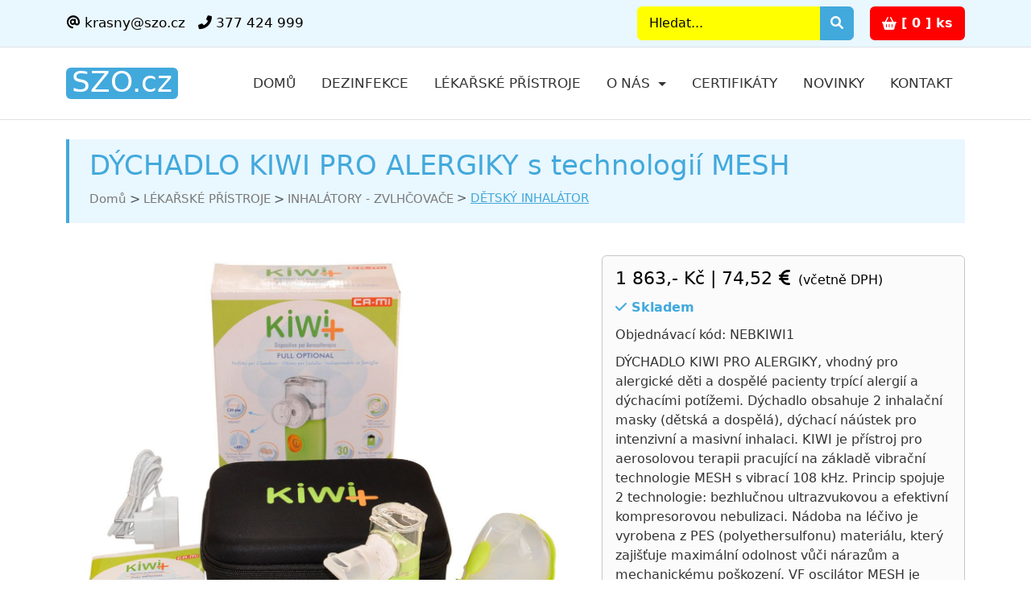

--- FILE ---
content_type: text/html; Charset=utf-8
request_url: http://www.szo.cz/cs/lekarske-pristroje/?inhalator-pro-alergiky-nebkiwi1
body_size: 37407
content:
<!doctype html>
<html lang="cs">
<!-- Head -->
<head>
    <meta name="viewport" content="width=device-width, initial-scale=1">
    <meta charset="utf-8">
    <meta http-equiv="X-UA-Compatible" content="IE=edge">

    <!-- uws_setup --><!-- order SET cookies from DB:17215479-->
<title>DÝCHADLO PRO ALERGIKY (s technologií MESH) | Krásný - zdravotnická technika</title>

<meta name="description" content="DÝCHADLO KIWI PRO ALERGIKY, vhodný pro alergické děti a dospělé pacienty trpící alergií a dýchacími potížemi. Dýchadlo obsahuje 2 inhalační masky (dětská a dospělá), dýchací náústek pro intenzivní a masivní inhalaci. KIWI je přístroj pro aerosolovou terapii pracující na základě vibrační technologie MESH s vibrací 108 kHz. Princip spojuje 2 technologie: bezhlučnou ultrazvukovou  a efektivní kompresorovou nebulizaci. Nádoba na léčivo je vyrobena z PES (polyethersulfonu) materiálu, který zajišťuje maximální odolnost vůči nárazům a mechanickému poškození. VF oscilátor MESH je vyroben z Ni-Pd (nikl-palladia) zaručující dlouhou životnost. Průtok aerosolu je 0,27 ml/ minuta, velikost aerosolových částic je 4,5 µm. Dýchadlo je na 2 tužkové baterie AA a SÍŤOVÝ NAPÁJEČ (230V/50Hz), takže jej můžete používat doma i mít v kapse na cestách (výlety, cestování, práce, škola, domov). Při provozu na baterie výrobce zaručuje nepřetržitý chod 2 hodiny nebo 6 x 20 min.

Kapesní inhalátor je schváleným zdravotnickým prostředkem třídy II.a. o rozměru:  5 x 4 x 12 cm. 

Výrobce: CA-MI, Itálie
Balení: 1 kus (dýchadlo pro alergiky)
Dostupnost: zboží je skladem">
<meta name="keywords" content="lékařské přístroje, zdravotnická technika">
<meta name="author" content="uniweb.cz">

<meta http-equiv="expires" content="1">
<meta name="robots" content="index,all,follow">
<meta name="googlebot" content="snippet,archive">


<meta property="og:title" content="DÝCHADLO PRO ALERGIKY (s technologií MESH)"/>
<meta property="og:image" content="https://szo.cz/uws_images/lekarske-pristroje/detske-inhalatory/inhalator-pro-alergiky.jpg"/>
<meta property="og:image:url" content="https://szo.cz/uws_images/lekarske-pristroje/detske-inhalatory/inhalator-pro-alergiky.jpg" />
<meta property="og:description" content="DÝCHADLO KIWI PRO ALERGIKY, vhodný pro alergické děti a dospělé pacienty trpící alergií a dýchacími potížemi. Dýchadlo obsahuje 2 inhalační masky (dětská a dospělá), dýchací náústek pro intenzivní a masivní inhalaci. KIWI je přístroj pro aerosolovou terapii pracující na základě vibrační technologie MESH s vibrací 108 kHz. Princip spojuje 2 technologie: bezhlučnou ultrazvukovou  a efektivní kompresorovou nebulizaci. Nádoba na léčivo je vyrobena z PES (polyethersulfonu) materiálu, který zajišťuje maximální odolnost vůči nárazům a mechanickému poškození. VF oscilátor MESH je vyroben z Ni-Pd (nikl-palladia) zaručující dlouhou životnost. Průtok aerosolu je 0,27 ml/ minuta, velikost aerosolových částic je 4,5 µm. Dýchadlo je na 2 tužkové baterie AA a SÍŤOVÝ NAPÁJEČ (230V/50Hz), takže jej můžete používat doma i mít v kapse na cestách (výlety, cestování, práce, škola, domov). Při provozu na baterie výrobce zaručuje nepřetržitý chod 2 hodiny nebo 6 x 20 min.

Kapesní inhalátor je schváleným zdravotnickým prostředkem třídy II.a. o rozměru:  5 x 4 x 12 cm. 

Výrobce: CA-MI, Itálie
Balení: 1 kus (dýchadlo pro alergiky)
Dostupnost: zboží je skladem"/>
<link rel="stylesheet" type="text/css"  href="/uws_css/shop/items/default.css">

<script async src="https://www.googletagmanager.com/gtag/js?id=G-PWQGHE4087"></script>
<script>
  window.dataLayer = window.dataLayer || [];
  function gtag(){dataLayer.push(arguments);}

    gtag('consent', 'default', {
    ad_storage: 'denied',
    analytics_storage: 'denied',
    functionality_storage: 'denied',
    personalization_storage: 'denied',
    security_storage: 'granted',

    // Consent Mode v2 additions
    ad_user_data: 'denied',
    ad_personalization: 'denied',

    // Helps if CMP loads async
    wait_for_update: 500
  });

  gtag('js', new Date());
  gtag('config', 'G-PWQGHE4087');
  
</script>

<link href="/uws/js/cook/cookieconsent.css" rel="stylesheet">
<!-- order SET cookies from DB:16640933-->

    <!-- favicons -->
    <link rel="shortcut icon" href="/uws_images/design/favicons/favicon-32x32.png" type="image/x-icon" />
    <link rel="apple-touch-icon" type="image/x-icon" href="/uws_images/design/favicons/apple-touch-icon.png">

    <!-- global css -->
    <link rel="stylesheet" href="https://cdn.jsdelivr.net/npm/@docsearch/css@3" media="print" onload="this.media='all'">
    <link rel="stylesheet" href="https://cdn.jsdelivr.net/npm/bootstrap@5.3.2/dist/css/bootstrap.min.css" onerror="this.onerror=null; this.href='/uws_templates/default/bootstrap/css/bootstrap.min.css';">
    <link rel="stylesheet" href="https://cdn.jsdelivr.net/npm/@fortawesome/fontawesome-free@6.0.0/css/all.min.css" media="print" onload="this.media='all'" onerror="this.onerror=null; this.href='/uws_templates/default/fonts/fontawesome/css/all.min.css';">    

    <!-- animation css -->
    <link rel="stylesheet" href="/uws_templates/default/css/animation.css" media="print" onload="this.media='all'">

    <!-- custom css -->
    <link href="/uws_templates/default/css/custom.css" rel="stylesheet">

    


<!-- Heureka.cz PRODUCT DETAIL script --> 
<script> (function(t, r, a, c, k, i, n, g) {t['ROIDataObject'] = k; t[k]=t[k]||function(){(t[k].q=t[k].q||[]).push(arguments)},t[k].c=i;n=r.createElement(a), g=r.getElementsByTagName(a)[0];n.async=1;n.src=c;g.parentNode.insertBefore(n,g) })(window, document, 'script', '//www.heureka.cz/ocm/sdk.js?version=2&page=product_detail', 'heureka', 'cz'); </script> 

<!-- newsletter, form, eshop -->
<link rel="preload" href="/uws/editor/css/alertify.core.css" as="style" onload="this.onload=null;this.rel='stylesheet'">
<noscript><link rel="stylesheet" href="/uws/editor/css/alertify.core.css"></noscript>

<!-- thumb gallery 2 css -->
<link rel="preload" href="/uws_modules/thumb-gallery2/css/owl.carousel.min.css" as="style" onload="this.onload=null;this.rel='stylesheet'">
<noscript><link rel="stylesheet" href="/uws_modules/thumb-gallery2/css/owl.carousel.min.css"></noscript>

<link rel="preload" href="/uws_modules/thumb-gallery2/css/owl.theme.default.min.css" as="style" onload="this.onload=null;this.rel='stylesheet'">
<noscript><link rel="stylesheet" href="/uws_modules/thumb-gallery2/css/owl.theme.default.min.css"></noscript>

<link rel="preload" href="/uws_modules/thumb-gallery2/css/magnific-popup.min.css" as="style" onload="this.onload=null;this.rel='stylesheet'">
<noscript><link rel="stylesheet" href="/uws_modules/thumb-gallery2/css/magnific-popup.min.css"></noscript>

<link rel="preload" href="/uws_modules/thumb-gallery2/css/style.css" as="style" onload="this.onload=null;this.rel='stylesheet'">
<noscript><link rel="stylesheet" href="/uws_modules/thumb-gallery2/css/style.css"></noscript>
</head>

<body class="uws-default uws-layout-eshopDetail">
    
    

    <!-- header -->
    <!-- header top -->
<nav class="py-2 border-bottom uws-header-top">
    <div class="container d-flex flex-wrap">

        <ul class="nav justify-content-center mb-md-0 uws-left-header-top">
            <li class="nav-item"><a href="mailto:krasny@szo.cz" class="nav-link link-body-emphasis"><i class="fa-solid fa-at"></i>&nbsp;krasny@szo.cz</a></li>
            <li class="nav-item"><a href="tel:+420377424999 " class="nav-link link-body-emphasis"><i class="fa-solid fa-phone-flip"></i>&nbsp;377 424 999 </a></li>
        </ul>

        <div class="text-end d-flex justify-content-between align-items-center d-flex ms-auto uws-right-header-top">
            <!-- header top search -->
            <form class="d-flex text-end mb-3 mb-lg-0 uws-header-search" action="/cs/vyhledavani/" role="search" method="get">
    <input type="search" id="s" name="q" class="form-control" placeholder="Hledat..." aria-label="Search">
    <button type="submit" class="btn btn-sm btn-primary uws-secondary-btn-default2 rounded text-decoration-no">
        <i class="fa fa-search"></i>
    </button>
</form>

            <div id="EshopBasket-1679"></div>                        
        </div>
    </div>
</nav>
<!-- header -->
<header class="py-3 mb-4 border-bottom">
    <div class="container d-flex flex-wrap justify-content-center">
        <!-- header logo -->
        <a href="/cs/" title="Krásný - zdravotnická technika s.r.o." class="d-flex align-items-center mb-3 mb-lg-0 me-lg-auto link-body-emphasis text-decoration-none uws-header-logo">
    <span class="">SZO.cz</span>
</a>       

        <nav class="navbar navbar-expand-lg navbar-light uws-header-menu">
            <!-- header logo mobile -->
            <a class="navbar-brand uws-logo-mobile" href="/cs/" title="Krásný - zdravotnická technika s.r.o."><span class="">SZO.cz</span></a>            
            <button class="navbar-toggler" type="button" data-bs-toggle="collapse" data-bs-target="#navbarSupportedContent" aria-controls="navbarSupportedContent" aria-expanded="false" aria-label="Toggle navigation">
                <span class="navbar-toggler-icon"></span>
            </button>
            <div class="collapse navbar-collapse" id="navbarSupportedContent">
                <!-- menu -->
                

<ul class="navbar-nav me-auto mb-2 mb-lg-0">
    <li class="nav-item "><a class="nav-link" href="/cs/">Domů</a></li>

    <li class="nav-item "><a href="/cs/dezinfekcni-prostredky-dezinfekce/" class="nav-link">Dezinfekce</a></li>

    <li class="nav-item "><a href="/cs/lekarske-medicinalni-pristroje/" class="nav-link">Lékařské přístroje</a></li>

    <li class="nav-item dropdown ">
        <a class="nav-link dropdown-toggle" href="#" id="navbarDropdown" role="button" data-bs-toggle="dropdown" aria-expanded="false">O nás
         </a>
                    
        <ul class="dropdown-menu" aria-labelledby="navbarDropdown">
            
<li><a class="dropdown-item" href="/cs/zdravotnicka-technika/dezinfekce/">O nás</a></li>

<li><a class="dropdown-item" href="/cs/zdravotnicka-technika/jak-nakupovat/">Jak nakupovat</a></li>

<li><a class="dropdown-item" href="/cs/zdravotnicka-technika/jak-vybrat/">Jak vybrat</a></li>

<li><a class="dropdown-item" href="/cs/zdravotnicka-technika/obchodni-podminky/">Obchodní podmínky</a></li>

<li><a class="dropdown-item" href="/cs/zdravotnicka-technika/gdpr/">GDPR</a></li>

<li><a class="dropdown-item" href="/cs/zdravotnicka-technika/fotogalerie/">Fotoarchiv</a></li>

<li><a class="dropdown-item" href="/cs/zdravotnicka-technika/zasobovani-zdravotnim-materialem/">Napište nám</a></li>

<li><a class="dropdown-item" href="/cs/zdravotnicka-technika/volna-mista/">Volná místa</a></li>

<li><a class="dropdown-item" href="/cs/zdravotnicka-technika/partneri/">Partneři</a></li>

<li><a class="dropdown-item" href="/cs/zdravotnicka-technika/knihy/">Knihy</a></li>

<li><a class="dropdown-item" href="/cs/zdravotnicka-technika/novinky/">Novinky</a></li>

<li><a class="dropdown-item" href="/cs/zdravotnicka-technika/zdravotni-medicinalni-pristroje/">Kontakt</a></li>
            
        </ul>

    </li>

    <li class="nav-item "><a href="/cs/desinfekce/certifikaty/" class="nav-link">Certifikáty</a></li>

    <li class="nav-item "><a href="/cs/zdravotnicka-technika/novinky/" class="nav-link">Novinky</a></li>

    <li class="nav-item "><a href="/cs/zdravotnicka-technika/zdravotni-medicinalni-pristroje/" class="nav-link">Kontakt</a></li>
</ul>


                
                <!-- header top search -->
                <form class="d-flex text-end mb-3 mb-lg-0 uws-mobile-search" action="/cs/vyhledavani/" role="search" method="get">
    <input type="search" id="s" name="q" class="form-control" placeholder="Hledat..." aria-label="Search">
    <button type="submit" class="btn btn-sm btn-primary uws-secondary-btn-default2 rounded text-decoration-no">
        <i class="fa fa-search"></i>
    </button>
</form>
               
            </div>
        </nav>

    </div>
</header>


    <!-- page title -->
    <div class="container">
        <div class="uws-page-title">
            <div class="row uws-page-titleRow">
                <div class="col-lg-12 col-md-12 col-sm-12 col-xs-12 uws-page-titleCol">
                    <div class="uws-pageTitle-title">
                        <h1>
                            DÝCHADLO KIWI PRO ALERGIKY s technologií MESH
                        </h1>
                    </div>

                    <div class="uws-pageTitle-breadcrumb">
                        <nav style="--bs-breadcrumb-divider: '>';" aria-label="breadcrumb">
    <ol class="breadcrumb">
        <li class="breadcrumb-item"><a title="Domů" href="/cs/">Domů</a></li>
            <li class="breadcrumb-item"><a title="LÉKAŘSKÉ PŘÍSTROJE" href="/cs/lekarske-pristroje/">LÉKAŘSKÉ PŘÍSTROJE</a></li>        <li class="breadcrumb-item"><a title="INHALÁTORY - ZVLHČOVAČE" href="/cs/lekarske-pristroje/inhalatory-zvlhcovace/">INHALÁTORY - ZVLHČOVAČE</a></li>        <li class="breadcrumb-item"><a title="DĚTSKÝ INHALÁTOR" href="/cs/lekarske-pristroje/inhalatory-zvlhcovace/detsky-inhalator/">DĚTSKÝ INHALÁTOR</a></li>    
    </ol>
</nav>
                    </div>
                </div>
            </div>
        </div>
    </div>

    <main class="mt-4 pt-3 mb-4">
        <section class="mb-4 container uws-information-section">
            <div class="row mt-0 pt-0 uws-information-row">
                <!-- eshop detail active --><div class="col-lg-7 col-md-7 col-sm-7 col-xs-12 eshop-detail-active uws-eshop-detail-gallery"> <!-- eshop detail images --> <div class="thumb-gallery-wrapper lightbox" data-plugin-options="{'delegate': 'a.shop-gallery', 'type': 'image', 'gallery': {'enabled': true}, 'mainClass': 'mfp-with-zoom', 'zoom': {'enabled': true, 'duration': 300}}">  <div class="thumb-gallery-detail owl-carousel owl-theme manual nav-inside nav-style-1 nav-dark mb-3">         <div>        <a href="/uws_images/lekarske-pristroje/detske-inhalatory/inhalator-pro-alergiky.jpg" class="shop-gallery" title="DÝCHADLO KIWI PRO ALERGIKY s technologií MESH">          <img alt="DÝCHADLO KIWI PRO ALERGIKY s technologií MESH" title="DÝCHADLO KIWI PRO ALERGIKY s technologií MESH" class="img-fluid" src="/uws/tools/pic_view.asp?file=/uws_images/lekarske-pristroje/detske-inhalatory/inhalator-pro-alergiky.jpg&width=0&height=0"></a>      </div>       </div>  <div class="thumb-gallery-thumbs owl-carousel owl-theme manual thumb-gallery-thumbs">       <div class="cur-pointer">      <img loading="lazy" alt="DÝCHADLO KIWI PRO ALERGIKY s technologií MESH" title="DÝCHADLO KIWI PRO ALERGIKY s technologií MESH" class="img-fluid" src="/uws_images/lekarske-pristroje/detske-inhalatory/inhalator-pro-alergiky.jpg">    </div>        </div> </div> <!-- eshop detail images --></div><div class="col-lg-5 col-md-5 col-sm-5 col-xs-12 eshop-detail-active uws-eshop-detail-infoBasic"> <!-- eshop detail basic info --> <div class="alert alert-secondary uws-eshopDetail-info" role="alert">  <!-- eshop detail price -->  <div class="price-content">   <p class="price-contentp"><span class="price-content czk-price">1 863,- Kč</span> | <span class="price-content eur-price">74,52 <i class="fa-solid fa-euro-sign"></i></span> <span class="price-vat-rate">(včetně DPH)</span></p>   <p class="item-availability item-yes"><i class="fas fa-check"></i> Skladem</p>   <p class="uws-eshopDetail-partNumber">    Objednávací kód: NEBKIWI1       </p>   <p class="uws-eshopDetail-product-basicInfo">    DÝCHADLO KIWI PRO ALERGIKY, vhodný pro alergické děti a dospělé pacienty trpící alergií a dýchacími potížemi. Dýchadlo obsahuje 2 inhalační masky (dětská a dospělá), dýchací náústek pro intenzivní a masivní inhalaci. KIWI je přístroj pro aerosolovou terapii pracující na základě vibrační technologie MESH s vibrací 108 kHz. Princip spojuje 2 technologie: bezhlučnou ultrazvukovou  a efektivní kompresorovou nebulizaci. Nádoba na léčivo je vyrobena z PES (polyethersulfonu) materiálu, který zajišťuje maximální odolnost vůči nárazům a mechanickému poškození. VF oscilátor MESH je vyroben z Ni-Pd (nikl-palladia) zaručující dlouhou životnost. Průtok aerosolu je 0,27 ml/ minuta, velikost aerosolových částic je 4,5 µm. Dýchadlo je na 2 tužkové baterie AA a SÍŤOVÝ NAPÁJEČ (230V/50Hz), takže jej můžete používat doma i mít v kapse na cestách (výlety, cestování, práce, škola, domov). Při provozu na baterie výrobce zaručuje nepřetržitý chod 2 hodiny nebo 6 x 20 min.<br><br>Kapesní inhalátor je schváleným zdravotnickým prostředkem třídy II.a. o rozměru:  5 x 4 x 12 cm. <br><br>Výrobce: CA-MI, Itálie<br>Balení: 1 kus (dýchadlo pro alergiky)<br>Dostupnost: zboží je skladem   </p>  </div> </div> <div style="clear: both; display: block; line-height: 1px;"></div> <!-- section ordering goods --> <div class="mt-4 pt-2 mb-5 uws-eshopDetail-orderingGoods">  <div class="quantity quantity-lg">   <input type="button" class="minus btn btn-sm btn-secondary rounded text-decoration-no uws-button-minus" value="-">   <input type="text" class="form-control uws-order-box qty text" id="bCount_NEBKIWI1" min="1" value="1" title="Počet kusů" name="quantity" data-rule="quantity" step="1">   <input type="hidden" class="form-control" id="bPrice_NEBKIWI1" value="1 863,- Kč" data-rule="quantity" />   <input type="button" class="plus btn btn-sm btn-secondary rounded text-decoration-no uws-button-plus" value="+">   <button type="submit" onclick="UWSbAdd('NEBKIWI1');" class="btn btn-sm btn-secondary rounded text-decoration-no uws-button-orderingGoods">Objednat</button>  </div> </div> <div style="clear: both; display: block; line-height: 1px;"></div></div><!-- product detail --><h3>Info o produktu</h3><div class="pt-4 pb-0 mb-4 album eshop-detail-active uws-eshopListContent uws-eshopDetail-info-product"> <div class="alert alert-secondary uws-eshopDetail-info" role="alert">  <h3>Technický list inhalátoru KIWI pro alergiky</h3>
<p><a href="/uws_files/technicke-listy/inhalatory/inhalator-kiwi-pro-alergiky.pdf" target="_blank"><img src="/uws_images/ikony/pdfkestazeni.png" alt="" width="203" height="60"></a></p>
<h3>Pomoc pro alergiky intenzivní inhalací</h3>
<p><img src="/uws_images/lekarske-pristroje/detske-inhalatory/pomoc-pro-alergiky-astmatiky.jpg" alt="" width="500" height="331"></p>
<h3>Dýchací maska KIWI pro alergiky</h3>
<p><img src="/uws_images/lekarske-pristroje/detske-inhalatory/dychaci-maska-pro-alergiky.jpg" alt="" width="500" height="461"></p> </div></div><!-- related products --><h3>Související zboží</h3><div class="pt-0 pb-0 mb-0 album eshop-detail-active uws-eshopListContent uws-related-eshopProducts"> <div class="row uws-news-row uws-eshop-row">   <!-- eshop-list-active -->  <div class="col-lg-4 col-md-4 col-sm-6 col-xs-12 mt-0 mb-4 uws-new-col uws-eshopList-col uws-eshopListActive">   <div class="card shadow-sm">    <div class="uws-image-content">     <a class="img-zoom" href="/cs/lekarske-pristroje/?inhalator-pro-nejmensi-deti-nebbaby" title="INHALÁTOR PRO NEJMENŠÍ DĚTI CA-MI">      <img src="/uws/tools/pic_view.asp?file=/uws_images/lekarske-pristroje/inhalatory-zvlhcovace-vzduchu/inhalator-pro-nejmensi-deti.jpg&width=300&height=200" loading="lazy" alt="INHALÁTOR PRO NEJMENŠÍ DĚTI CA-MI" title="INHALÁTOR PRO NEJMENŠÍ DĚTI CA-MI" class="img-fluid" /></a>    </div>    <div class="card-body">     <h5 class="card-title"><a title="INHALÁTOR PRO NEJMENŠÍ DĚTI CA-MI" href="/cs/lekarske-pristroje/?inhalator-pro-nejmensi-deti-nebbaby">INHALÁTOR PRO NEJMENŠÍ DĚTI CA-MI</a></h5>     <div class="price-content">      <p class="price-contentp"><span class="price-content czk-price">1 941,- Kč</span> | <span class="price-content eur-price">77,64 <i class="fa-solid fa-euro-sign"></i></span><span class="price-vat-rate"> (včetně DPH)</span></p>     </div>     <p class="card-text">INHALÁTOR CA-MI pro nejmejší děti, které trpí laryngitidou a dýchacími obtížemi. Inhalátor splňuje bezpečnostní podmínky pro používání v pediatrii, je napájený přes síťový adaptér 230/12V, vybavený zabudovaným náústkem a maskou ve tvaru zvířete (je prokázáno, že malé děcko lépe přijme přístroj s dětským motivem a považuje ho za svého kamaráda). Inhalátor lze držet v ruce nebo jej postavit na stůl. Výkon 0,7 ml roztoku za minutu, maximální kapacita 7,5ml. Jako inhalační médium doporučujeme používat čistý fiziologický roztok s medikamenty nebo VINCENTKU obohacenou minerály. Ultrazvukový inhalátor s naprosto tichým chodem, nastavení tří stupňů proudění pro maximální efektivitu léčby, vybavený systémem automatického vypnutí po 10 minutách inhalace. Inhalátor CA-MI je schváleným zdravotnickým prostředkem třídy II.a. o rozměru: 6 x 11 x 16 cm / váha 0,25 kg. <br><br>Výrobce: CA-MI, Itálie<br>Balení: 1 kus (inhalátor pro nejmenší děti)<br>Dostupnost: zboží MÁME skladem!</p>     <div class="d-flex justify-content-between align-items-center">      <div class="btn-group">       <p class="mb-0"><a href="/cs/lekarske-pristroje/?inhalator-pro-nejmensi-deti-nebbaby" title="INHALÁTOR PRO NEJMENŠÍ DĚTI CA-MI" class="btn btn-sm btn-primary uws-secondary-btn-default2 rounded text-decoration-no">Detail</a></p>      </div>            <small class="text-body-secondary"><span class="mb-0">       <input type="number" value="1" min="1" class="form-control uws-order-box" id="bCount_NEBBABY"><input type="hidden" id="bPrice_NEBBABY" value="1 941,- Kč" /><a href="javascript:void(0)" onclick="UWSbAdd('NEBBABY');" title="Objednat zboží" class="btn btn-sm btn-secondary rounded text-decoration-no">Objednat</a></span></small>     </div>    </div>   </div>  </div>  <!-- eshop-list-inactive -->   <!-- eshop-list-active -->  <div class="col-lg-4 col-md-4 col-sm-6 col-xs-12 mt-0 mb-4 uws-new-col uws-eshopList-col uws-eshopListActive">   <div class="card shadow-sm">    <div class="uws-image-content">     <a class="img-zoom" href="/cs/lekarske-pristroje/?aerosolovy-inhalator-aerokid-nebkid" title="AEROSOLOVÝ INHALÁTOR AEROKID">      <img src="/uws/tools/pic_view.asp?file=/uws_images/lekarske-pristroje/inhalatory-zvlhcovace-vzduchu/pistovy-inhalator-aerokid.jpg&width=300&height=200" loading="lazy" alt="AEROSOLOVÝ INHALÁTOR AEROKID" title="AEROSOLOVÝ INHALÁTOR AEROKID" class="img-fluid" /></a>    </div>    <div class="card-body">     <h5 class="card-title"><a title="AEROSOLOVÝ INHALÁTOR AEROKID" href="/cs/lekarske-pristroje/?aerosolovy-inhalator-aerokid-nebkid">AEROSOLOVÝ INHALÁTOR AEROKID</a></h5>     <div class="price-content">      <p class="price-contentp"><span class="price-content czk-price">1 460,- Kč</span> | <span class="price-content eur-price">58,40 <i class="fa-solid fa-euro-sign"></i></span><span class="price-vat-rate"> (včetně DPH)</span></p>     </div>     <p class="card-text">AEROSOLOVÝ INHALÁTOR AEROKID pro malé děti trpící laryngitidou a dýchacími obtížemi. Inhalátor je VYBAVENÝ NEBULIZÁTOREM, dětskou maskou pro malé děti, maskou pro větší děti, dýchacím náustkem a propojovací hadičkou. Součástí výrobku jsou SAMOLEPKY S DĚTSKÝMI MOTIVY - viz. foto (je prokázáno, že malé děti lépe přijmou přístroj s dětskými hračkami a považují ho za svého kamaráda). Výkon je 15 litrů/min. při tlaku 1,9 bar. Aerosolový inhalátor AEROKID je schváleným zdravotnickým prostředkem třídy II.a. o rozměru: 15 x 12 x 19 cm / váha 1,3 kg.<br><br>Výrobce: MED 2000, Itálie<br>Balení: 1 kus (aerosolový inhalátor)<br>Dostupnost: zboží je skladem</p>     <div class="d-flex justify-content-between align-items-center">      <div class="btn-group">       <p class="mb-0"><a href="/cs/lekarske-pristroje/?aerosolovy-inhalator-aerokid-nebkid" title="AEROSOLOVÝ INHALÁTOR AEROKID" class="btn btn-sm btn-primary uws-secondary-btn-default2 rounded text-decoration-no">Detail</a></p>      </div>            <small class="text-body-secondary"><span class="mb-0">       <input type="number" value="1" min="1" class="form-control uws-order-box" id="bCount_NEBKID"><input type="hidden" id="bPrice_NEBKID" value="1 460,- Kč" /><a href="javascript:void(0)" onclick="UWSbAdd('NEBKID');" title="Objednat zboží" class="btn btn-sm btn-secondary rounded text-decoration-no">Objednat</a></span></small>     </div>    </div>   </div>  </div>  <!-- eshop-list-inactive -->   <!-- eshop-list-active -->  <div class="col-lg-4 col-md-4 col-sm-6 col-xs-12 mt-0 mb-4 uws-new-col uws-eshopList-col uws-eshopListActive">   <div class="card shadow-sm">    <div class="uws-image-content">     <a class="img-zoom" href="/cs/lekarske-pristroje/?nebulizator-pro-deti-speedymed-nebspeedy" title="NEBULIZÁTOR PRO DĚTI SPEEDYMED">      <img src="/uws/tools/pic_view.asp?file=/uws_images/lekarske-pristroje/detske-inhalatory/nebulizator-pro-deti.jpg&width=300&height=200" loading="lazy" alt="NEBULIZÁTOR PRO DĚTI SPEEDYMED" title="NEBULIZÁTOR PRO DĚTI SPEEDYMED" class="img-fluid" /></a>    </div>    <div class="card-body">     <h5 class="card-title"><a title="NEBULIZÁTOR PRO DĚTI SPEEDYMED" href="/cs/lekarske-pristroje/?nebulizator-pro-deti-speedymed-nebspeedy">NEBULIZÁTOR PRO DĚTI SPEEDYMED</a></h5>     <div class="price-content">      <p class="price-contentp"><span class="price-content czk-price">1 240,- Kč</span> | <span class="price-content eur-price">49,60 <i class="fa-solid fa-euro-sign"></i></span><span class="price-vat-rate"> (včetně DPH)</span></p>     </div>     <p class="card-text">NEBULIZÁTOR SPEEDYMED pro děti trpící LARYNGITIDOU a dýchacími obtížemi. Kompresorový nebulizátor ve tvaru zeleno-žluté želvy je vybavený mikronebulizačním setem ANDY, dětskou maskou pro malé děti a maskou pro větší děti, dýchacím náustkem a propojovací hadičkou. Výkon je 10 litrů/min. při tlaku 1,85 bar. Nebulizátor SPEEDYMED je schváleným zdravotnickým prostředkem třídy II.a o rozměru: 20 x 13 x 12 cm / váha 1,4 kg.<br><br>Výrobce: MED2000, Itálie<br>Balení: 1 kus (nebulizátor pro děti)<br>Dostupnost: zboží je skladem</p>     <div class="d-flex justify-content-between align-items-center">      <div class="btn-group">       <p class="mb-0"><a href="/cs/lekarske-pristroje/?nebulizator-pro-deti-speedymed-nebspeedy" title="NEBULIZÁTOR PRO DĚTI SPEEDYMED" class="btn btn-sm btn-primary uws-secondary-btn-default2 rounded text-decoration-no">Detail</a></p>      </div>            <small class="text-body-secondary"><span class="mb-0">       <input type="number" value="1" min="1" class="form-control uws-order-box" id="bCount_NEBSPEEDY"><input type="hidden" id="bPrice_NEBSPEEDY" value="1 240,- Kč" /><a href="javascript:void(0)" onclick="UWSbAdd('NEBSPEEDY');" title="Objednat zboží" class="btn btn-sm btn-secondary rounded text-decoration-no">Objednat</a></span></small>     </div>    </div>   </div>  </div>  <!-- eshop-list-inactive -->    </div></div><!-- shop -->                                
            </div>
        </section>

    </main>

    <!-- footer -->
    <div class="uws-footer-content">
    <div class="container">
        <footer class="pt-4 pb-1">
            <div class="row">
                <div class="col-lg-5 col-md-6 col-sm-6 col-xs-12 mb-3 uws-footer-about">
                    <h5>O n&aacute;s</h5>
<p>Jsme profesion&aacute;lov&eacute; na l&eacute;kařsk&eacute; př&iacute;stroje a dezinfekce. N&aacute;&scaron; e-shop SZO.cz znamen&aacute; Služby Zdravotnick&yacute;m Organizac&iacute;m. L&eacute;kařsk&yacute;mi př&iacute;stroji a dezinfekčn&iacute;mi prostředky z&aacute;sobujeme nemocnice a kliniky, ordinace a ambulance, laboratoře, domovy důchodců a dal&scaron;&iacute; zdravotnick&aacute;, soci&aacute;ln&iacute; zař&iacute;zen&iacute; a charitn&iacute; organizace.</p>
                </div>

                <div class="col-lg-3 col-md-3 col-sm-6 col-xs-12 mb-3 uws-footer-links">
                    <h5>Užitečn&eacute; odkazy</h5>
<ul class="nav flex-column">
<li class="nav-item mb-2"><a class="nav-link p-0 text-body-secondary" href="/cs/zdravotnicka-technika/jak-nakupovat/">Jak nakupovat</a></li>
<li class="nav-item mb-2"><a class="nav-link p-0 text-body-secondary" href="/cs/zdravotnicka-technika/jak-vybrat/odsavacky-hlenu/">Jak vybrat</a></li>
<li class="nav-item mb-2"><a class="nav-link p-0 text-body-secondary" href="/cs/zdravotnicka-technika/obchodni-podminky/">Obchodn&iacute; podm&iacute;nky</a></li>
<li class="nav-item mb-2"><a class="nav-link p-0 text-body-secondary" href="/cs/zdravotnicka-technika/gdpr/">GDPR</a></li>
<li class="nav-item mb-2"><a class="nav-link p-0 text-body-secondary" href="/cs/zdravotnicka-technika/fotogalerie/">Fotoarchiv</a></li>
</ul>
                </div>

                <div class="col-lg-4 col-md-4 col-sm-6 col-xs-12 mb-3 uws-footer-contacts">
                    <h5>KR&Aacute;SN&Yacute; - zdravotnick&aacute; technika s.r.o.</h5>
<ul class="nav flex-column">
<li class="nav-item mb-2">Božkovsk&aacute; 646/38</li>
<li class="nav-item mb-2">326 00 PLZEŇ - Slovany</li>
<li class="nav-item mb-2"><a class="nav-link p-0 text-body-secondary" href="tel:+420377424999">+420 377 424 999</a></li>
<li class="nav-item mb-2"><a class="nav-link p-0 text-body-secondary" href="mailto:krasny@szo.cz">krasny@szo.cz</a></li>
</ul>
<p><a class="btn btn-secondary" href="https://www.google.com/maps/dir//Bo%C5%BEkovsk%C3%A1,+646%2F38+Plze%C5%88+2-Slovany/@49.7361254,13.3705589,14.5z/data=!4m8!4m7!1m0!1m5!1m1!1s0x410cb28db8c56e4b:0xa27d134a13f43ca8!2m2!1d13.3916875!2d49.7404375?entry=ttu&amp;g_ep=EgoyMDI0MDkyNS4wIKXMDSoASAFQAw%3D%3D" target="_blank"><i></i>&nbsp;Napl&aacute;novat cestu</a></p>
                </div>
            </div>

            <div class="d-flex flex-column flex-sm-row justify-content-between pt-3 pb-3 border-top copyright-content">
                <p class="mb-0 copyright-text">
                    ©&nbsp;KRÁSNÝ&nbsp;-&nbsp;zdravotnická technika&nbsp;s.r.o.&nbsp;1998&nbsp;-&nbsp;2026&nbsp;|&nbsp;


                    <a title="Webdesign Plzeň" href="http://www.uniweb.cz/webdesign/plzen/">Webdesign</a>, <a title="Optimalizace webu pro vyhled&aacute;vače" href="http://www.uniweb.cz/marketing/seo-optimalizace/">SEO</a> a <a title="Redakčn&iacute; syst&eacute;m pro www str&aacute;nky" href="http://www.uniwebset.cz">CMS</a> od <a title="Webdesign" href="http://www.uniweb.cz/webdesign/">UNIWEB</a> s.r.o. <a title="Plzeň" href="http://www.regionplzen.cz" target="_self">Plzeň</a>
                </p>
                <!-- button go to top -->
                <p id="uws-to-top-button" class="float-end mb-0 uws-to-top-button">
    <a class="text-decoration-no btn btn-secondary" href="#"><i class="fa-solid fa-arrow-up"></i>&nbsp;Nahoru</a>
</p>

            </div>
        </footer>
    </div>
</div>


   <!-- scripts -->
   
<!-- jquery 3.6.0 -->
<script src="https://cdn.jsdelivr.net/npm/jquery@3.6.0/dist/jquery.min.js"></script>
<script>
    if (!window.jQuery) {
        document.write('<script src="/uws/js/jquery/jquery-3.6.0.min.js"><\/script>');
    }
</script>


<script src="https://cdn.jsdelivr.net/npm/bootstrap@5.3.0-alpha3/dist/js/bootstrap.bundle.min.js"></script>
<script>
    if (typeof bootstrap === 'undefined') {
        document.write('<script src="/uws_templates/default/bootstrap/js/bootstrap.bundle.min.js"><\/script>');
    }
</script>   

<!-- script for anchoring the changer, adds a class if it scrolls and the width of the window is 992px or more -->
<script>
    $(window).on('scroll', function () {
        var scrollTop = $(this).scrollTop();
        var windowHeight = $(window).height();
        var documentHeight = $(document).height();

        // Podmínka zajistí, že script se spustí jen tehdy, když je stránka vyšší než okno
        if (documentHeight > windowHeight) {
            if (scrollTop > 30 && $(window).width() >= 992) { // Sníženo z 50 na 30
                $('header').addClass('scrolling');
            } else {
                $('header').removeClass('scrolling');
            }

            var nav = $('nav.uws-header-top');
            if (scrollTop > 30 && nav.length) {
                nav.addClass('scrolling2');
            } else {
                nav.removeClass('scrolling2');
            }
        }
    });

    // Zajistí, že pokud je stránka příliš krátká, nebude mít prázdné místo pro pseudo-scroll
    $(document).ready(function () {
        var minHeight = $(window).height();
        if ($('body').height() < minHeight) {
            $('body').css('min-height', minHeight + 'px');
        }
    });
</script>




<!-- script to display the go to top button -->
<script>
    const toTopButton = document.getElementById('uws-to-top-button');

    // Pri scrollovani stranky zobrazit nebo skryt tlacittko
    window.onscroll = function () {
        scrollFunction();
    };

    function scrollFunction() {
        // Zobrazí tlačítko po scrollnutí dolů o 200px
        if (document.body.scrollTop > 200 || document.documentElement.scrollTop > 200) {
            toTopButton.style.display = "block"; // Zobrazi tlacitko
        } else {
            toTopButton.style.display = "none"; // Skryje tlacitko
        }
    }
</script>

<!-- img loading -->
<script>
  document.addEventListener("DOMContentLoaded", function() {
    const lazyImages = document.querySelectorAll('img.img-loading');
    lazyImages.forEach(image => {
      image.setAttribute('loading', 'lazy');
    });
  });
</script>

<!-- script will be added to the iframe loading lazy -->
<script>
    document.addEventListener("DOMContentLoaded", function() {
  document.querySelectorAll('iframe:not([loading])').forEach(iframe => {
    iframe.setAttribute('loading', 'lazy');
  });
});
</script>

<!-- script adds width and height to the missing image -->
<script>
    document.addEventListener("DOMContentLoaded", () => {  
  const images = document.querySelectorAll("img.img-responsive, img.img-fluid");

  images.forEach((img) => {
    if (!img.hasAttribute("width") && !img.hasAttribute("height")) {
      const image = new Image();
      image.src = img.src;

      image.onload = () => {
        img.setAttribute("width", image.naturalWidth);
        img.setAttribute("height", image.naturalHeight);
      };
    }
  });
});
</script>


    

    <!-- script for the functionality of the 2nd level main menu -->
    <script>
    document.addEventListener("DOMContentLoaded", function () {
        const dropdowns = document.querySelectorAll('[data-bs-toggle="dropdown"]');

        dropdowns.forEach(function (dropdown) {
            dropdown.addEventListener("click", function (e) {
                e.preventDefault(); 

                const dropdownMenu = this.nextElementSibling;

                if (dropdown.classList.contains("show")) {
                    dropdown.classList.remove("show");
                    dropdown.setAttribute("aria-expanded", "false");
                    dropdownMenu.classList.remove("show");
                } else {
                    dropdown.classList.add("show");
                    dropdown.setAttribute("aria-expanded", "true");
                    dropdownMenu.classList.add("show");
                }
            });
        });
    });
    </script>
       <!-- thumb gallery 2 js -->
    
   <script src="/uws_modules/thumb-gallery2/js/plugins.min.js"></script>

   <script src="/uws_modules/thumb-gallery2/js/theme.js"></script>
   <script src="/uws_modules/thumb-gallery2/js/view.shop.js"></script>
   <script src="/uws_modules/thumb-gallery2/js/theme.init.js"></script>
   <script src="/uws_modules/thumb-gallery2/js/examples.gallery.js"></script>

    
<script type="text/javascript">
    $(document).ready(function(){   
        $('#EshopBasket-1679').load('/uws/include/EshopBasket/?host=szo24&idx=4&cont_id=EshopBasket&code=1679&mode=view');
        });
</script>

<script type="text/javascript" src="/uws/js/cook/cookieconsent.js"></script>
<script type="text/javascript" src="/uws/js/cook/init.js"></script>


   <!-- newsletter, form, eshop -->
   <script type="text/javascript" src="/uws/editor/js/alertify.min.js"></script>

   <!-- eshop list js -->
   <script type='text/javascript' src='/uws_modules/eshop/shop.js'></script> 
</body>
</html>


--- FILE ---
content_type: text/css
request_url: http://www.szo.cz/uws_templates/default/css/animation.css
body_size: 2125
content:
@keyframes pulse{0%,100%{transform:scale(1)}50%{transform:scale(1.1)}}.pulsing-icon{animation:2s infinite pulse}.pulse2{animation:1s ease-in-out 2 pulse2}@keyframes pulse2{0%,100%{transform:scale(1)}50%{transform:scale(1.05)}}@keyframes bounce{0%,100%,20%,50%,80%{transform:translateY(0)}40%{transform:translateY(-10px)}60%{transform:translateY(-5px)}}.bouncing-icon{animation:2s infinite bounce}@keyframes flash{0%,100%,50%{opacity:1}25%,75%{opacity:0}}.flashing-icon{animation:1.5s infinite flash}@keyframes spin{0%{transform:rotate(0)}100%{transform:rotate(360deg)}}.spinning-icon{animation:2s linear infinite spin}@keyframes shake{0%,100%{transform:translateX(0)}10%,30%,50%,70%,90%{transform:translateX(-10px)}20%,40%,60%,80%{transform:translateX(10px)}}.shaking-icon{animation:.8s ease-in-out infinite shake}@keyframes wobble{0%,100%{transform:translateX(0)}15%{transform:translateX(-25%) rotate(-5deg)}30%{transform:translateX(20%) rotate(3deg)}45%{transform:translateX(-15%) rotate(-3deg)}60%{transform:translateX(10%) rotate(2deg)}75%{transform:translateX(-5%) rotate(-1deg)}}.wobbling-icon{animation:2s infinite wobble}@keyframes flip{0%{transform:rotateY(0)}100%{transform:rotateY(360deg)}}.flipping-icon{animation:1.5s infinite flip}@keyframes grow{0%,100%{transform:scale(1)}50%{transform:scale(1.5)}}.growing-icon{animation:2s infinite grow}.icon:hover{transform:scale(1.2);transition:transform .3s ease-in-out}@keyframes flicker{0%,30%,50%,80%{opacity:1}10%,60%{opacity:.7}20%,70%{opacity:.2}40%{opacity:.5}}.flickering-icon{animation:3s infinite flicker}@keyframes blink-effect{0%,100%{color:#fff;opacity:1}50%{color:#ff6a6a;opacity:.9}}.blink-item a{animation:4s ease-in-out infinite blink-effect}@keyframes blink-effect-red-black{0%,100%{color:#da0001;opacity:1}50%{color:#000;opacity:1}}.blink-item2 a{animation:4s ease-in-out infinite blink-effect-red-black}.blink-item3 a,.blink-item4 a span{animation:3s ease-in-out infinite blink-effect-white-white}.blink-item3 a:hover,.blink-item4 a:hover span{animation:none}@keyframes blink-effect-white-white{0%,100%{color:#fff;opacity:1}50%{color:#fff;opacity:0}}

--- FILE ---
content_type: application/javascript
request_url: http://www.szo.cz/uws_modules/eshop/shop.js
body_size: 866
content:

function UWSbAdd(p_code) {
    price_name = '#bPrice_' + p_code;
    pcs_name = '#bCount_' + p_code;
    rand = Math.random();
    var order_code = 0;
    
    $.ajax({
        type: "get",
        cache: false,
        url: '/uws/include/EshopBasket/y_add_basket.asp?p_code=' + p_code + '&pcs=' + $(pcs_name).val() + '&price=' + $(price_name).val() + '&random=' + rand,
        success: function (data) {
            $('#bItem_' + p_code).fadeOut(50).fadeIn(200).fadeOut(200).fadeIn(200);
            UWSbRefresAll();
            
            order_code = data
            alertify.success("Položka přidána do objednávky");            
        }
    });
}

function UWSbRemoveAll() {
    alertify.confirm("Chcete odebrat všechny položky z objednávky?", function (e) {
        if (e) {
            rand = Math.random();
            $.ajax({
                type: "get",
                cache: false,
                url: '/uws/include/EshopBasket/y_remove_all.asp',
                success: function (data) {
                    UWSbRefresAll();
                    alertify.success("Položky odebrány z objednávky");
                    $("<span>").load("/uws/include/EshopOrderForm/bootstrap5/shipp_pay.asp", function () {
                        $("#shipp_pay").html($(this).html());
                    });
                }
            });
        }
    });
}

function UWSbRefresAll() {

    $('#EshopBasket-1679').load('/uws/include/EshopBasket/?host=szo24&idx=5&cont_id=EshopBasket&code=1679&mode=view');
    $('#EshopBasket-1679').load('/uws/include/EshopBasket/?host=szo24&idx=4&cont_id=EshopBasket&code=1679&mode=view');
    $('#EshopBasket-1679').load('/uws/include/EshopBasket/?host=szo24&idx=197&cont_id=EshopBasket&code=1679&mode=view');
    $('#EshopBasket-1701').load('/uws/include/EshopBasket/?host=szo24&idx=197&cont_id=EshopBasket&code=1701&mode=view');
    $('#EshopBasket-1857').load('/uws/include/EshopBasket/?host=szo24&idx=53&cont_id=EshopBasket&code=1857&mode=view');


}

function UWSbRemove(p_code) {
    if (p_code.indexOf("DOP") != 0 && p_code.indexOf("OBL") != 0) {

        alertify.confirm("Chcete odebrat položku " + p_code + " z objednávky?", function (e) {
            if (e) {
                rand = Math.random();
                $.ajax({
                    type: "get",
                    cache: false,
                    url: '/uws/include/EshopBasket/y_remove_item.asp?p_code=' + p_code + '&random=' + rand,
                    success: function (data) {
                        UWSbRefresAll();
                        $("<span>").load("/uws/include/EshopOrderForm/bootstrap5/shipp_pay.asp", function () {
                            $("#shipp_pay").html($(this).html());
                        });
                        alertify.success("Položka odebrána z objednávky");
                        UWSbRefresAll();
                    }
                });
            }
        });

    }
    else {
        alertify.error("Položka nelze odebrat z objednávky");
    }
}

function UWSsFilter(tag, code) {
    rand = Math.random();
    $('#UWSshopList').load('/uws/include/EshopList/?host=amberstone&cont_id=EshopList&code=' + code + '&mode=view&tag=' + tag + '&random=' + rand);
}




--- FILE ---
content_type: application/javascript
request_url: http://www.szo.cz/uws_modules/thumb-gallery2/js/view.shop.js
body_size: 1212
content:
/*
Name: 			View - Shop
Written by: 	Okler Themes - (http://www.okler.net)
Theme Version:	12.0.0
*/

(($ => {
    /*
	* Quantity
	*/
    $( document ).on('click', '.quantity .plus',function(){
        const $qty=$(this).parents('.quantity').find('.qty');
        const currentVal = parseInt($qty.val());
        if (!isNaN(currentVal)) {
            $qty.val(currentVal + 1);
        }
    });

    $( document ).on('click', '.quantity .minus',function(){
        const $qty=$(this).parents('.quantity').find('.qty');
        const currentVal = parseInt($qty.val());
        if (!isNaN(currentVal) && currentVal > 1) {
            $qty.val(currentVal - 1);
        }
    });

    /*
    * Quick View Lightbox/Popup With Ajax
    */
    $('.quick-view').magnificPopup({
        type: 'ajax',
        fixedContentPos: true,
        fixedBgPos: true,
        overflowY: 'auto',
        closeBtnInside: true,
        preloader: false,
        midClick: true,
        removalDelay: 300,
        mainClass: '',
        callbacks: {
            open() {
                $('html').addClass('lightbox-opened');
            },
            close() {
                $('html').removeClass('lightbox-opened');
                setTimeout(() => {
                    $('html').removeClass('lightbox-beforeclose');
                }, 500);
            },
            beforeClose() {
                $('html').addClass('lightbox-beforeclose');
            },
            ajaxContentAdded() {

                /*
                Thumb Gallery
                */
                $('.thumb-gallery-wrapper').each(function(){
                    const $thumbGalleryDetail = $(this).find('.thumb-gallery-detail');
                    const $thumbGalleryThumbs = $(this).find('.thumb-gallery-thumbs');
                    let flag = false;
                    const duration = 300;

                    $thumbGalleryDetail
                        .owlCarousel({
                            items: 1,
                            margin: 10,
                            nav: true,
                            dots: false,
                            loop: false,
                            autoHeight: true,
                            navText: [],
                            rtl: ( $('html').attr('dir') == 'rtl' ) ? true : false
                        })
                        .on('changed.owl.carousel', ({item}) => {
                            if (!flag) {
                                flag = true;
                                $thumbGalleryThumbs.trigger('to.owl.carousel', [item.index-1, duration, true]);

                                $thumbGalleryThumbs.find('.owl-item').removeClass('selected');
                                $thumbGalleryThumbs.find('.owl-item').eq( item.index ).addClass('selected');
                                flag = false;
                            }
                        });


                    $thumbGalleryThumbs
                        .owlCarousel({
                            margin: 15,
                            items: $(this).data('thumbs-items') ? $(this).data('thumbs-items') : 4,
                            nav: false,
                            center: $(this).data('thumbs-center') ? true : false,
                            dots: false,
                            rtl: ( $('html').attr('dir') == 'rtl' ) ? true : false
                        })
                        .on('click', '.owl-item', function() {
                            $thumbGalleryDetail.trigger('to.owl.carousel', [$(this).index(), duration, true]);
                        })
                        .on('changed.owl.carousel', ({item}) => {
                            if (!flag) {
                                flag = true;
                                $thumbGalleryDetail.trigger('to.owl.carousel', [item.index, duration, true]);
                                flag = false;
                            }
                        });

                    $thumbGalleryThumbs.find('.owl-item').eq(0).addClass('selected');
                });

                /*
                * Star Rating
                */ 
                if ($.isFunction($.fn['themePluginStarRating'])) {

                    $(() => {
                        $('[data-plugin-star-rating]:not(.manual)').each(function() {
                            const $this = $(this);
                            let opts;

                            const pluginOptions = theme.fn.getOptions($this.data('plugin-options'));
                            if (pluginOptions)
                                opts = pluginOptions;

                            $this.themePluginStarRating(opts);
                        });
                    });

                }

            }
        }
    });
})).apply(this, [jQuery]);

--- FILE ---
content_type: application/javascript
request_url: http://www.szo.cz/uws/js/cook/init.js
body_size: 2920
content:
// Map CookieConsent categories -> Google Consent Mode v2
function applyGoogleConsentFromCookieConsent(ccInstance) {
    // v2.9.0 has getUserPreferences() and/or allowedCategory()
    var prefs = ccInstance.getUserPreferences ? ccInstance.getUserPreferences() : null;

    // Robust "is category allowed?" helper (supports common CC v2 setups)
    function hasCategory(cat) {
        if (typeof ccInstance.allowedCategory === 'function') {
            return ccInstance.allowedCategory(cat);
        }
        if (prefs && Array.isArray(prefs.accepted_categories)) {
            return prefs.accepted_categories.indexOf(cat) > -1;
        }
        // fallback: if unknown, treat as not granted
        return false;
    }

    var analyticsGranted = hasCategory('analytics');
    var preferencesGranted = hasCategory('preferences');
    var marketingGranted = hasCategory('targeting'); // your marketing category

    // Update consent for GTM/Google tags
    gtag('consent', 'update', {
        analytics_storage: analyticsGranted ? 'granted' : 'denied',
        functionality_storage: preferencesGranted ? 'granted' : 'denied',
        personalization_storage: preferencesGranted ? 'granted' : 'denied',
        security_storage: 'granted',

        // Ads / remarketing
        ad_storage: marketingGranted ? 'granted' : 'denied',
        ad_user_data: marketingGranted ? 'granted' : 'denied',
        ad_personalization: marketingGranted ? 'granted' : 'denied'
    });
}

// obtain cookieconsent plugin
var cc = initCookieConsent();

// example logo
var logo = '<img src="/uws/js/cook/cook.png" alt="Logo" loading="lazy" style="margin-left: -4px; margin-bottom: -5px; height: 35px">';
var cookie = '🍪';

// run plugin with config object
cc.run({
    current_lang: 'en',
    autoclear_cookies: true,                   // default: false
    cookie_name: 'cc_cookie_demo1',             // default: 'cc_cookie'
    cookie_expiration: 365,                    // default: 182
    page_scripts: true,                         // default: false

    // auto_language: null,                     // default: null; could also be 'browser' or 'document'
    // autorun: true,                           // default: true
    // delay: 0,                                // default: 0
    // force_consent: false,
    // hide_from_bots: false,                   // default: false
    // remove_cookie_tables: false              // default: false
    // cookie_domain: location.hostname,        // default: current domain
    // cookie_path: "/",                        // default: root
    // cookie_same_site: "Lax",
    // use_rfc_cookie: false,                   // default: false
    // revision: 0,                             // default: 0

    gui_options: {
        consent_modal: {
            layout: 'box',                      // box,cloud,bar
            position: 'bottom right',           // bottom,middle,top + left,right,center
            transition: 'slide'                 // zoom,slide
        },
        settings_modal: {
            layout: 'box',                      // box,bar
            // position: 'left',                // right,left (available only if bar layout selected)
            transition: 'slide'                 // zoom,slide
        }
    },

    onFirstAction: function () {
        applyGoogleConsentFromCookieConsent(cc);
        console.log('onFirstAction fired');
    },

    onAccept: function (cookie) {
        applyGoogleConsentFromCookieConsent(cc);
        console.log('onAccept fired ...');
    },

    onChange: function (cookie, changed_preferences) {
        applyGoogleConsentFromCookieConsent(cc);
        console.log('onChange fired ...');
    },

    languages: {
        'en': {
            consent_modal: {
                title: cookie + ' Používáme cookies! ',
                description: 'Tato webová stránka používá nezbytné soubory cookies k zajištění správného fungování webu. Využíváme soubory cookie k personalizaci obsahu a reklam, poskytování funkcí sociálních médií a analýze naší návštěvnosti. Informace sdílíme se svými partnery pro sociální média, inzerci a analýzy. <button type="button" data-cc="c-settings" class="cc-link">Chci zvolit</button>',
                primary_btn: {
                    text: 'Povolit vše',
                    role: 'accept_all'              // 'accept_selected' or 'accept_all'
                },
                secondary_btn: {
                    text: 'Odmítnout vše',
                    role: 'accept_necessary'        // 'settings' or 'accept_necessary'
                }
            },
            settings_modal: {
                title: logo,
                save_settings_btn: 'Uložit nastavení',
                accept_all_btn: 'Povolit vše',
                reject_all_btn: 'Odmítnout vše',
                close_btn_label: 'Zavřít',
                cookie_table_headers: [
                    { col1: 'Name' },
                    { col2: 'Domain' },
                    { col3: 'Expiration' },
                    { col4: 'Description' }
                ],
                blocks: [
                    {
                        title: 'Použití cookies 📢',
                        description: 'Pomocí cookies vám umožňujeme efektivně se pohybovat po stránce a využívat některé funkce. Detailní informace o všech cookies najdete níže v jednotlivých kategoriích souhlasu. Cookies označené jako „Nezbytné“ se ukládají ve vašem prohlížeči, protože jsou nutné ke zpřístupnění základních funkcí stránky. Používáme také cookies třetí strany, které nám umožňují analyzovat, jak tuto stránku využíváte, ukládat vaše předvolby a poskytovat vám obsah a reklamy, které jsou pro vás relevantní.Tyto cookies se budou ukládat ve vašem prohlížeči výhradně až poté, co to odsouhlasíte. Můžete se rozhodnout, že některé nebo veškeré tyto cookies zapnete či vypnete, ale vypnutí některých z nich může mít vliv na vaše prohlížení. <a href="/uws/v5/public/disclaimer/cookies/" target=_blank class="cc-link"> Právní poučení</a>.'
            }, {
    title: 'Zcela nezbytné cookies',
    description: 'Nezbytné soubory cookie jsou zásadní pro základní funkce webu a web bez nich nebude fungovat zamýšleným způsobem.',
    toggle: {
        value: 'necessary',
        enabled: true,
        readonly: true          // cookie categories with readonly=true are all treated as "necessary cookies"
    }
}, {
    title: 'Výkonové a Analytické cookies',
    description: 'Analytické soubory cookie se používají k pochopení interakce návštěvníků s webem. Tyto soubory cookie pomáhají poskytovat informace o metrikách počet návštěvníků, míru okamžitého opuštění, zdroj provozu atd. Výkonnostní cookies se používají k pochopení a analýze klíčových indexů výkonu webu, což pomáhá zajistit lepší uživatelský komfort pro návštěvníky.',
                toggle: {
    value: 'analytics',     // there are no default categories => you specify them
    enabled: false,
    readonly: false
},
    cookie_table: [
    {
        col1: '^_ga',
        col2: 'google.com',
        col3: '2 years',
        col4: 'description ...',
        is_regex: true
    },
    {
        col1: '_gid',
        col2: 'google.com',
        col3: '1 day',
        col4: 'description ...',
    }
]
            }, {
        title: 'Inzertní a Targeting cookies',
        description: 'Soubory cookie reklamy se používají k doručování návštěvníků přizpůsobenými reklamami na základě stránek, které navštívili dříve, a k analýze účinnosti reklamní kampaně.',
        toggle: {
            value: 'targeting',
            enabled: false,
            readonly: false
        }
    }, {
    title: 'Více informací',
    description: 'Rádi vám poskytneme více informací. Kontaktujte nás.',
}
        ]
    }
}
    }

});